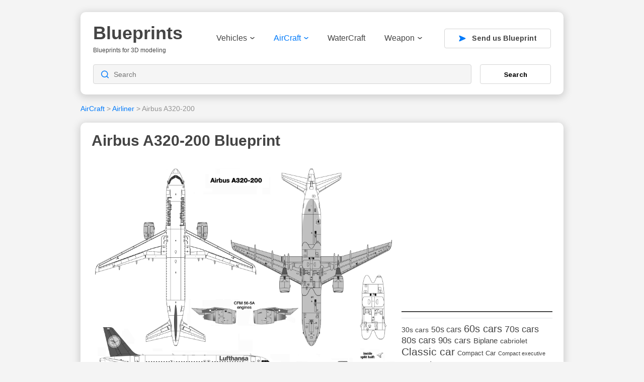

--- FILE ---
content_type: text/html; charset=UTF-8
request_url: https://drawingdatabase.com/airbus-a320-200/
body_size: 11038
content:
<!DOCTYPE html PUBLIC "-//W3C//DTD XHTML 1.0 Transitional//EN" "http://www.w3.org/TR/xhtml1/DTD/xhtml1-transitional.dtd">
<html xmlns="http://www.w3.org/1999/xhtml" dir="ltr" lang="en-US">
<head profile="http://gmpg.org/xfn/11">
<meta http-equiv="content-type" content="text/html; charset=UTF-8" />
<meta name="viewport" content="width=device-width, initial-scale=1">

<link rel="stylesheet" type="text/css" href="https://drawingdatabase.com/wp-content/themes/codium-extend/style.css" />
<link rel="pingback" href="https://drawingdatabase.com/xmlrpc.php" />
<link rel="shortcut icon" href="/favicon.ico" />

	<style>img:is([sizes="auto" i], [sizes^="auto," i]) { contain-intrinsic-size: 3000px 1500px }</style>
	
		<!-- All in One SEO 4.8.8 - aioseo.com -->
		<title>Airbus A320-200 Blueprint - Download free blueprint for 3D modeling</title>
	<meta name="robots" content="max-image-preview:large" />
	<meta name="author" content="SerNat"/>
	<link rel="canonical" href="https://drawingdatabase.com/airbus-a320-200/" />
	<meta name="generator" content="All in One SEO (AIOSEO) 4.8.8" />
		<script type="application/ld+json" class="aioseo-schema">
			{"@context":"https:\/\/schema.org","@graph":[{"@type":"Article","@id":"https:\/\/drawingdatabase.com\/airbus-a320-200\/#article","name":"Airbus A320-200 Blueprint - Download free blueprint for 3D modeling","headline":"Airbus A320-200","author":{"@id":"https:\/\/drawingdatabase.com\/author\/sernat\/#author"},"publisher":{"@id":"https:\/\/drawingdatabase.com\/#organization"},"image":{"@type":"ImageObject","url":"https:\/\/drawingdatabase.com\/wp-content\/uploads\/2015\/02\/Airbus-A320-200.jpg","width":3536,"height":3012,"caption":"Airbus A320-200 blueprint"},"datePublished":"2015-02-15T19:11:00+00:00","dateModified":"2015-02-15T19:11:00+00:00","inLanguage":"en-US","mainEntityOfPage":{"@id":"https:\/\/drawingdatabase.com\/airbus-a320-200\/#webpage"},"isPartOf":{"@id":"https:\/\/drawingdatabase.com\/airbus-a320-200\/#webpage"},"articleSection":"AirCraft, Airliner, Airbus, Narrow-body jet airliner, \u043eet airliner"},{"@type":"BreadcrumbList","@id":"https:\/\/drawingdatabase.com\/airbus-a320-200\/#breadcrumblist","itemListElement":[{"@type":"ListItem","@id":"https:\/\/drawingdatabase.com#listItem","position":1,"name":"Home","item":"https:\/\/drawingdatabase.com","nextItem":{"@type":"ListItem","@id":"https:\/\/drawingdatabase.com\/category\/aircraft\/#listItem","name":"AirCraft"}},{"@type":"ListItem","@id":"https:\/\/drawingdatabase.com\/category\/aircraft\/#listItem","position":2,"name":"AirCraft","item":"https:\/\/drawingdatabase.com\/category\/aircraft\/","nextItem":{"@type":"ListItem","@id":"https:\/\/drawingdatabase.com\/category\/aircraft\/airliner\/#listItem","name":"Airliner"},"previousItem":{"@type":"ListItem","@id":"https:\/\/drawingdatabase.com#listItem","name":"Home"}},{"@type":"ListItem","@id":"https:\/\/drawingdatabase.com\/category\/aircraft\/airliner\/#listItem","position":3,"name":"Airliner","item":"https:\/\/drawingdatabase.com\/category\/aircraft\/airliner\/","nextItem":{"@type":"ListItem","@id":"https:\/\/drawingdatabase.com\/airbus-a320-200\/#listItem","name":"Airbus A320-200"},"previousItem":{"@type":"ListItem","@id":"https:\/\/drawingdatabase.com\/category\/aircraft\/#listItem","name":"AirCraft"}},{"@type":"ListItem","@id":"https:\/\/drawingdatabase.com\/airbus-a320-200\/#listItem","position":4,"name":"Airbus A320-200","previousItem":{"@type":"ListItem","@id":"https:\/\/drawingdatabase.com\/category\/aircraft\/airliner\/#listItem","name":"Airliner"}}]},{"@type":"Organization","@id":"https:\/\/drawingdatabase.com\/#organization","name":"Blueprints","description":"Blueprints for 3D modeling","url":"https:\/\/drawingdatabase.com\/"},{"@type":"Person","@id":"https:\/\/drawingdatabase.com\/author\/sernat\/#author","url":"https:\/\/drawingdatabase.com\/author\/sernat\/","name":"SerNat","image":{"@type":"ImageObject","@id":"https:\/\/drawingdatabase.com\/airbus-a320-200\/#authorImage","url":"https:\/\/secure.gravatar.com\/avatar\/5d0624aaa943439034bd05264c5a714d8fda536bb4aac5f374e8c5c4e11b4cf6?s=96&d=mm&r=g","width":96,"height":96,"caption":"SerNat"}},{"@type":"WebPage","@id":"https:\/\/drawingdatabase.com\/airbus-a320-200\/#webpage","url":"https:\/\/drawingdatabase.com\/airbus-a320-200\/","name":"Airbus A320-200 Blueprint - Download free blueprint for 3D modeling","inLanguage":"en-US","isPartOf":{"@id":"https:\/\/drawingdatabase.com\/#website"},"breadcrumb":{"@id":"https:\/\/drawingdatabase.com\/airbus-a320-200\/#breadcrumblist"},"author":{"@id":"https:\/\/drawingdatabase.com\/author\/sernat\/#author"},"creator":{"@id":"https:\/\/drawingdatabase.com\/author\/sernat\/#author"},"image":{"@type":"ImageObject","url":"https:\/\/drawingdatabase.com\/wp-content\/uploads\/2015\/02\/Airbus-A320-200.jpg","@id":"https:\/\/drawingdatabase.com\/airbus-a320-200\/#mainImage","width":3536,"height":3012,"caption":"Airbus A320-200 blueprint"},"primaryImageOfPage":{"@id":"https:\/\/drawingdatabase.com\/airbus-a320-200\/#mainImage"},"datePublished":"2015-02-15T19:11:00+00:00","dateModified":"2015-02-15T19:11:00+00:00"},{"@type":"WebSite","@id":"https:\/\/drawingdatabase.com\/#website","url":"https:\/\/drawingdatabase.com\/","name":"Blueprints","description":"Blueprints for 3D modeling","inLanguage":"en-US","publisher":{"@id":"https:\/\/drawingdatabase.com\/#organization"}}]}
		</script>
		<!-- All in One SEO -->

<link rel="alternate" type="application/rss+xml" title="Blueprints &raquo; Feed" href="https://drawingdatabase.com/feed/" />
<link rel="alternate" type="application/rss+xml" title="Blueprints &raquo; Comments Feed" href="https://drawingdatabase.com/comments/feed/" />
<script type="text/javascript">
/* <![CDATA[ */
window._wpemojiSettings = {"baseUrl":"https:\/\/s.w.org\/images\/core\/emoji\/16.0.1\/72x72\/","ext":".png","svgUrl":"https:\/\/s.w.org\/images\/core\/emoji\/16.0.1\/svg\/","svgExt":".svg","source":{"concatemoji":"https:\/\/drawingdatabase.com\/wp-includes\/js\/wp-emoji-release.min.js?ver=6.8.3"}};
/*! This file is auto-generated */
!function(s,n){var o,i,e;function c(e){try{var t={supportTests:e,timestamp:(new Date).valueOf()};sessionStorage.setItem(o,JSON.stringify(t))}catch(e){}}function p(e,t,n){e.clearRect(0,0,e.canvas.width,e.canvas.height),e.fillText(t,0,0);var t=new Uint32Array(e.getImageData(0,0,e.canvas.width,e.canvas.height).data),a=(e.clearRect(0,0,e.canvas.width,e.canvas.height),e.fillText(n,0,0),new Uint32Array(e.getImageData(0,0,e.canvas.width,e.canvas.height).data));return t.every(function(e,t){return e===a[t]})}function u(e,t){e.clearRect(0,0,e.canvas.width,e.canvas.height),e.fillText(t,0,0);for(var n=e.getImageData(16,16,1,1),a=0;a<n.data.length;a++)if(0!==n.data[a])return!1;return!0}function f(e,t,n,a){switch(t){case"flag":return n(e,"\ud83c\udff3\ufe0f\u200d\u26a7\ufe0f","\ud83c\udff3\ufe0f\u200b\u26a7\ufe0f")?!1:!n(e,"\ud83c\udde8\ud83c\uddf6","\ud83c\udde8\u200b\ud83c\uddf6")&&!n(e,"\ud83c\udff4\udb40\udc67\udb40\udc62\udb40\udc65\udb40\udc6e\udb40\udc67\udb40\udc7f","\ud83c\udff4\u200b\udb40\udc67\u200b\udb40\udc62\u200b\udb40\udc65\u200b\udb40\udc6e\u200b\udb40\udc67\u200b\udb40\udc7f");case"emoji":return!a(e,"\ud83e\udedf")}return!1}function g(e,t,n,a){var r="undefined"!=typeof WorkerGlobalScope&&self instanceof WorkerGlobalScope?new OffscreenCanvas(300,150):s.createElement("canvas"),o=r.getContext("2d",{willReadFrequently:!0}),i=(o.textBaseline="top",o.font="600 32px Arial",{});return e.forEach(function(e){i[e]=t(o,e,n,a)}),i}function t(e){var t=s.createElement("script");t.src=e,t.defer=!0,s.head.appendChild(t)}"undefined"!=typeof Promise&&(o="wpEmojiSettingsSupports",i=["flag","emoji"],n.supports={everything:!0,everythingExceptFlag:!0},e=new Promise(function(e){s.addEventListener("DOMContentLoaded",e,{once:!0})}),new Promise(function(t){var n=function(){try{var e=JSON.parse(sessionStorage.getItem(o));if("object"==typeof e&&"number"==typeof e.timestamp&&(new Date).valueOf()<e.timestamp+604800&&"object"==typeof e.supportTests)return e.supportTests}catch(e){}return null}();if(!n){if("undefined"!=typeof Worker&&"undefined"!=typeof OffscreenCanvas&&"undefined"!=typeof URL&&URL.createObjectURL&&"undefined"!=typeof Blob)try{var e="postMessage("+g.toString()+"("+[JSON.stringify(i),f.toString(),p.toString(),u.toString()].join(",")+"));",a=new Blob([e],{type:"text/javascript"}),r=new Worker(URL.createObjectURL(a),{name:"wpTestEmojiSupports"});return void(r.onmessage=function(e){c(n=e.data),r.terminate(),t(n)})}catch(e){}c(n=g(i,f,p,u))}t(n)}).then(function(e){for(var t in e)n.supports[t]=e[t],n.supports.everything=n.supports.everything&&n.supports[t],"flag"!==t&&(n.supports.everythingExceptFlag=n.supports.everythingExceptFlag&&n.supports[t]);n.supports.everythingExceptFlag=n.supports.everythingExceptFlag&&!n.supports.flag,n.DOMReady=!1,n.readyCallback=function(){n.DOMReady=!0}}).then(function(){return e}).then(function(){var e;n.supports.everything||(n.readyCallback(),(e=n.source||{}).concatemoji?t(e.concatemoji):e.wpemoji&&e.twemoji&&(t(e.twemoji),t(e.wpemoji)))}))}((window,document),window._wpemojiSettings);
/* ]]> */
</script>
<style id='wp-emoji-styles-inline-css' type='text/css'>

	img.wp-smiley, img.emoji {
		display: inline !important;
		border: none !important;
		box-shadow: none !important;
		height: 1em !important;
		width: 1em !important;
		margin: 0 0.07em !important;
		vertical-align: -0.1em !important;
		background: none !important;
		padding: 0 !important;
	}
</style>
<link rel='stylesheet' id='wp-block-library-css' href='https://drawingdatabase.com/wp-includes/css/dist/block-library/style.min.css?ver=6.8.3' type='text/css' media='all' />
<style id='classic-theme-styles-inline-css' type='text/css'>
/*! This file is auto-generated */
.wp-block-button__link{color:#fff;background-color:#32373c;border-radius:9999px;box-shadow:none;text-decoration:none;padding:calc(.667em + 2px) calc(1.333em + 2px);font-size:1.125em}.wp-block-file__button{background:#32373c;color:#fff;text-decoration:none}
</style>
<style id='global-styles-inline-css' type='text/css'>
:root{--wp--preset--aspect-ratio--square: 1;--wp--preset--aspect-ratio--4-3: 4/3;--wp--preset--aspect-ratio--3-4: 3/4;--wp--preset--aspect-ratio--3-2: 3/2;--wp--preset--aspect-ratio--2-3: 2/3;--wp--preset--aspect-ratio--16-9: 16/9;--wp--preset--aspect-ratio--9-16: 9/16;--wp--preset--color--black: #000000;--wp--preset--color--cyan-bluish-gray: #abb8c3;--wp--preset--color--white: #ffffff;--wp--preset--color--pale-pink: #f78da7;--wp--preset--color--vivid-red: #cf2e2e;--wp--preset--color--luminous-vivid-orange: #ff6900;--wp--preset--color--luminous-vivid-amber: #fcb900;--wp--preset--color--light-green-cyan: #7bdcb5;--wp--preset--color--vivid-green-cyan: #00d084;--wp--preset--color--pale-cyan-blue: #8ed1fc;--wp--preset--color--vivid-cyan-blue: #0693e3;--wp--preset--color--vivid-purple: #9b51e0;--wp--preset--gradient--vivid-cyan-blue-to-vivid-purple: linear-gradient(135deg,rgba(6,147,227,1) 0%,rgb(155,81,224) 100%);--wp--preset--gradient--light-green-cyan-to-vivid-green-cyan: linear-gradient(135deg,rgb(122,220,180) 0%,rgb(0,208,130) 100%);--wp--preset--gradient--luminous-vivid-amber-to-luminous-vivid-orange: linear-gradient(135deg,rgba(252,185,0,1) 0%,rgba(255,105,0,1) 100%);--wp--preset--gradient--luminous-vivid-orange-to-vivid-red: linear-gradient(135deg,rgba(255,105,0,1) 0%,rgb(207,46,46) 100%);--wp--preset--gradient--very-light-gray-to-cyan-bluish-gray: linear-gradient(135deg,rgb(238,238,238) 0%,rgb(169,184,195) 100%);--wp--preset--gradient--cool-to-warm-spectrum: linear-gradient(135deg,rgb(74,234,220) 0%,rgb(151,120,209) 20%,rgb(207,42,186) 40%,rgb(238,44,130) 60%,rgb(251,105,98) 80%,rgb(254,248,76) 100%);--wp--preset--gradient--blush-light-purple: linear-gradient(135deg,rgb(255,206,236) 0%,rgb(152,150,240) 100%);--wp--preset--gradient--blush-bordeaux: linear-gradient(135deg,rgb(254,205,165) 0%,rgb(254,45,45) 50%,rgb(107,0,62) 100%);--wp--preset--gradient--luminous-dusk: linear-gradient(135deg,rgb(255,203,112) 0%,rgb(199,81,192) 50%,rgb(65,88,208) 100%);--wp--preset--gradient--pale-ocean: linear-gradient(135deg,rgb(255,245,203) 0%,rgb(182,227,212) 50%,rgb(51,167,181) 100%);--wp--preset--gradient--electric-grass: linear-gradient(135deg,rgb(202,248,128) 0%,rgb(113,206,126) 100%);--wp--preset--gradient--midnight: linear-gradient(135deg,rgb(2,3,129) 0%,rgb(40,116,252) 100%);--wp--preset--font-size--small: 13px;--wp--preset--font-size--medium: 20px;--wp--preset--font-size--large: 36px;--wp--preset--font-size--x-large: 42px;--wp--preset--spacing--20: 0.44rem;--wp--preset--spacing--30: 0.67rem;--wp--preset--spacing--40: 1rem;--wp--preset--spacing--50: 1.5rem;--wp--preset--spacing--60: 2.25rem;--wp--preset--spacing--70: 3.38rem;--wp--preset--spacing--80: 5.06rem;--wp--preset--shadow--natural: 6px 6px 9px rgba(0, 0, 0, 0.2);--wp--preset--shadow--deep: 12px 12px 50px rgba(0, 0, 0, 0.4);--wp--preset--shadow--sharp: 6px 6px 0px rgba(0, 0, 0, 0.2);--wp--preset--shadow--outlined: 6px 6px 0px -3px rgba(255, 255, 255, 1), 6px 6px rgba(0, 0, 0, 1);--wp--preset--shadow--crisp: 6px 6px 0px rgba(0, 0, 0, 1);}:where(.is-layout-flex){gap: 0.5em;}:where(.is-layout-grid){gap: 0.5em;}body .is-layout-flex{display: flex;}.is-layout-flex{flex-wrap: wrap;align-items: center;}.is-layout-flex > :is(*, div){margin: 0;}body .is-layout-grid{display: grid;}.is-layout-grid > :is(*, div){margin: 0;}:where(.wp-block-columns.is-layout-flex){gap: 2em;}:where(.wp-block-columns.is-layout-grid){gap: 2em;}:where(.wp-block-post-template.is-layout-flex){gap: 1.25em;}:where(.wp-block-post-template.is-layout-grid){gap: 1.25em;}.has-black-color{color: var(--wp--preset--color--black) !important;}.has-cyan-bluish-gray-color{color: var(--wp--preset--color--cyan-bluish-gray) !important;}.has-white-color{color: var(--wp--preset--color--white) !important;}.has-pale-pink-color{color: var(--wp--preset--color--pale-pink) !important;}.has-vivid-red-color{color: var(--wp--preset--color--vivid-red) !important;}.has-luminous-vivid-orange-color{color: var(--wp--preset--color--luminous-vivid-orange) !important;}.has-luminous-vivid-amber-color{color: var(--wp--preset--color--luminous-vivid-amber) !important;}.has-light-green-cyan-color{color: var(--wp--preset--color--light-green-cyan) !important;}.has-vivid-green-cyan-color{color: var(--wp--preset--color--vivid-green-cyan) !important;}.has-pale-cyan-blue-color{color: var(--wp--preset--color--pale-cyan-blue) !important;}.has-vivid-cyan-blue-color{color: var(--wp--preset--color--vivid-cyan-blue) !important;}.has-vivid-purple-color{color: var(--wp--preset--color--vivid-purple) !important;}.has-black-background-color{background-color: var(--wp--preset--color--black) !important;}.has-cyan-bluish-gray-background-color{background-color: var(--wp--preset--color--cyan-bluish-gray) !important;}.has-white-background-color{background-color: var(--wp--preset--color--white) !important;}.has-pale-pink-background-color{background-color: var(--wp--preset--color--pale-pink) !important;}.has-vivid-red-background-color{background-color: var(--wp--preset--color--vivid-red) !important;}.has-luminous-vivid-orange-background-color{background-color: var(--wp--preset--color--luminous-vivid-orange) !important;}.has-luminous-vivid-amber-background-color{background-color: var(--wp--preset--color--luminous-vivid-amber) !important;}.has-light-green-cyan-background-color{background-color: var(--wp--preset--color--light-green-cyan) !important;}.has-vivid-green-cyan-background-color{background-color: var(--wp--preset--color--vivid-green-cyan) !important;}.has-pale-cyan-blue-background-color{background-color: var(--wp--preset--color--pale-cyan-blue) !important;}.has-vivid-cyan-blue-background-color{background-color: var(--wp--preset--color--vivid-cyan-blue) !important;}.has-vivid-purple-background-color{background-color: var(--wp--preset--color--vivid-purple) !important;}.has-black-border-color{border-color: var(--wp--preset--color--black) !important;}.has-cyan-bluish-gray-border-color{border-color: var(--wp--preset--color--cyan-bluish-gray) !important;}.has-white-border-color{border-color: var(--wp--preset--color--white) !important;}.has-pale-pink-border-color{border-color: var(--wp--preset--color--pale-pink) !important;}.has-vivid-red-border-color{border-color: var(--wp--preset--color--vivid-red) !important;}.has-luminous-vivid-orange-border-color{border-color: var(--wp--preset--color--luminous-vivid-orange) !important;}.has-luminous-vivid-amber-border-color{border-color: var(--wp--preset--color--luminous-vivid-amber) !important;}.has-light-green-cyan-border-color{border-color: var(--wp--preset--color--light-green-cyan) !important;}.has-vivid-green-cyan-border-color{border-color: var(--wp--preset--color--vivid-green-cyan) !important;}.has-pale-cyan-blue-border-color{border-color: var(--wp--preset--color--pale-cyan-blue) !important;}.has-vivid-cyan-blue-border-color{border-color: var(--wp--preset--color--vivid-cyan-blue) !important;}.has-vivid-purple-border-color{border-color: var(--wp--preset--color--vivid-purple) !important;}.has-vivid-cyan-blue-to-vivid-purple-gradient-background{background: var(--wp--preset--gradient--vivid-cyan-blue-to-vivid-purple) !important;}.has-light-green-cyan-to-vivid-green-cyan-gradient-background{background: var(--wp--preset--gradient--light-green-cyan-to-vivid-green-cyan) !important;}.has-luminous-vivid-amber-to-luminous-vivid-orange-gradient-background{background: var(--wp--preset--gradient--luminous-vivid-amber-to-luminous-vivid-orange) !important;}.has-luminous-vivid-orange-to-vivid-red-gradient-background{background: var(--wp--preset--gradient--luminous-vivid-orange-to-vivid-red) !important;}.has-very-light-gray-to-cyan-bluish-gray-gradient-background{background: var(--wp--preset--gradient--very-light-gray-to-cyan-bluish-gray) !important;}.has-cool-to-warm-spectrum-gradient-background{background: var(--wp--preset--gradient--cool-to-warm-spectrum) !important;}.has-blush-light-purple-gradient-background{background: var(--wp--preset--gradient--blush-light-purple) !important;}.has-blush-bordeaux-gradient-background{background: var(--wp--preset--gradient--blush-bordeaux) !important;}.has-luminous-dusk-gradient-background{background: var(--wp--preset--gradient--luminous-dusk) !important;}.has-pale-ocean-gradient-background{background: var(--wp--preset--gradient--pale-ocean) !important;}.has-electric-grass-gradient-background{background: var(--wp--preset--gradient--electric-grass) !important;}.has-midnight-gradient-background{background: var(--wp--preset--gradient--midnight) !important;}.has-small-font-size{font-size: var(--wp--preset--font-size--small) !important;}.has-medium-font-size{font-size: var(--wp--preset--font-size--medium) !important;}.has-large-font-size{font-size: var(--wp--preset--font-size--large) !important;}.has-x-large-font-size{font-size: var(--wp--preset--font-size--x-large) !important;}
:where(.wp-block-post-template.is-layout-flex){gap: 1.25em;}:where(.wp-block-post-template.is-layout-grid){gap: 1.25em;}
:where(.wp-block-columns.is-layout-flex){gap: 2em;}:where(.wp-block-columns.is-layout-grid){gap: 2em;}
:root :where(.wp-block-pullquote){font-size: 1.5em;line-height: 1.6;}
</style>
<link rel='stylesheet' id='contact-form-7-css' href='https://drawingdatabase.com/wp-content/plugins/contact-form-7/includes/css/styles.css?ver=6.1.2' type='text/css' media='all' />
<style id='contact-form-7-inline-css' type='text/css'>
.wpcf7 .wpcf7-recaptcha iframe {margin-bottom: 0;}.wpcf7 .wpcf7-recaptcha[data-align="center"] > div {margin: 0 auto;}.wpcf7 .wpcf7-recaptcha[data-align="right"] > div {margin: 0 0 0 auto;}
</style>
<link rel='stylesheet' id='igit-front-style-css' href='https://drawingdatabase.com/wp-content/plugins/igit-related-posts-with-thumb-images-after-posts/css/igit_front_style.css?ver=6.8.3' type='text/css' media='all' />
<link rel="https://api.w.org/" href="https://drawingdatabase.com/wp-json/" /><link rel="alternate" title="JSON" type="application/json" href="https://drawingdatabase.com/wp-json/wp/v2/posts/4829" /><link rel="EditURI" type="application/rsd+xml" title="RSD" href="https://drawingdatabase.com/xmlrpc.php?rsd" />
<meta name="generator" content="WordPress 6.8.3" />
<link rel='shortlink' href='https://drawingdatabase.com/?p=4829' />
<link rel="alternate" title="oEmbed (JSON)" type="application/json+oembed" href="https://drawingdatabase.com/wp-json/oembed/1.0/embed?url=https%3A%2F%2Fdrawingdatabase.com%2Fairbus-a320-200%2F" />
<link rel="alternate" title="oEmbed (XML)" type="text/xml+oembed" href="https://drawingdatabase.com/wp-json/oembed/1.0/embed?url=https%3A%2F%2Fdrawingdatabase.com%2Fairbus-a320-200%2F&#038;format=xml" />
		<style type="text/css">
        #igit_rpwt_css {
            background:#FFFFFF;            font-size:12px; 
            font-style:normal; 
            color:#000000 !important;
            margin-top:10px;
            margin-bottom:10px; 
             height:230px;         }
        #igit_title 
        {
            padding:2px 2px 2px 8px;
            text-align:center;
            font-size:12px;            font-family:Geneva;            
        }
        #igit_rpwt_css h4{
            padding-bottom:10px;
            border-bottom:1px solid #dbdbdb;
		    margin-bottom: 10px !important;
            color:#000000;        }
        #igit_title a
        {
            color:#000000;            font-size:12px;            font-family:Geneva;		    border-bottom: medium none;
        }
        #igit_title a:hover
        {
            border-bottom:1px solid #000000;
            text-decoration:none;
        }
        #igit_rpwt_thumb, #description 
        {
            margin-left:0px; 
            border:1px solid #DDDDDD; 
            padding: 3px;
        }
        .igit_relpost:hover
        {
            border-bottom:4px solid #808080;
            background-color:#DDDDDD;        }
        #igit_rpwt_css h4
        {
            margin: 0 0 0px;
        }
        .igit_relpost {
            padding-top:7px;
            border-right-color-value:#DDDDDD;
            border-right-style-value:solid;
            border-right-width-value:1px;
            border-bottom:4px solid #FFFFFF;            float:left;
             height:85%;             width:20%;
        }
        #igit_rpwt_main_image {
            height:105px;
            line-height:15;
            padding-bottom:10px;
            padding-left:2px;
            padding-right:2px;
            padding-top:2px;
            text-align:center;
		    display: inline-block;
			width:100%;
        }
		#igit_rpwt_main_image > a {
   			 display: inline-block;
			 border-bottom: none !important;
		}
		img#igit_rpwt_thumb{
			 height:100px;
			  width:100px;
		}
        </style>
<link href='https://fonts.googleapis.com/css?family=PT+Sans&subset=latin' rel='stylesheet' type='text/css'>

<link rel="apple-touch-icon" sizes="57x57" href="/apple-icon-57x57.png">
<link rel="apple-touch-icon" sizes="60x60" href="/apple-icon-60x60.png">
<link rel="apple-touch-icon" sizes="72x72" href="/apple-icon-72x72.png">
<link rel="apple-touch-icon" sizes="76x76" href="/apple-icon-76x76.png">
<link rel="apple-touch-icon" sizes="114x114" href="/apple-icon-114x114.png">
<link rel="apple-touch-icon" sizes="120x120" href="/apple-icon-120x120.png">
<link rel="apple-touch-icon" sizes="144x144" href="/apple-icon-144x144.png">
<link rel="apple-touch-icon" sizes="152x152" href="/apple-icon-152x152.png">
<link rel="apple-touch-icon" sizes="180x180" href="/apple-icon-180x180.png">
<link rel="icon" type="image/png" sizes="192x192"  href="/android-icon-192x192.png">
<link rel="icon" type="image/png" sizes="32x32" href="/favicon-32x32.png">
<link rel="icon" type="image/png" sizes="96x96" href="/favicon-96x96.png">
<link rel="icon" type="image/png" sizes="16x16" href="/favicon-16x16.png">
<link rel="manifest" href="/manifest.json">
<meta name="msapplication-TileColor" content="#ffffff">
<meta name="msapplication-TileImage" content="/ms-icon-144x144.png">
<meta name="theme-color" content="#ffffff">
	
<!-- Google Tag Manager -->
<script>(function(w,d,s,l,i){w[l]=w[l]||[];w[l].push({'gtm.start':
new Date().getTime(),event:'gtm.js'});var f=d.getElementsByTagName(s)[0],
j=d.createElement(s),dl=l!='dataLayer'?'&l='+l:'';j.async=true;j.src=
'https://www.googletagmanager.com/gtm.js?id='+i+dl;f.parentNode.insertBefore(j,f);
})(window,document,'script','dataLayer','GTM-P8DRX6');</script>
<!-- End Google Tag Manager -->

</head>

<body class="wp-singular post-template-default single single-post postid-4829 single-format-standard wp-theme-codium-extend"> 

<!-- Google Tag Manager (noscript) -->
<noscript><iframe src="https://www.googletagmanager.com/ns.html?id=GTM-P8DRX6"
height="0" width="0" style="display:none;visibility:hidden"></iframe></noscript>
<!-- End Google Tag Manager (noscript) -->

<div class="wrapper">
	<div class="container">
	<header>
		<div class="header-top">
			<div class="mob-menu">
				<img src="https://drawingdatabase.com/wp-content/themes/codium-extend/images/menu.svg" width="28" height="20" alt="" />
			</div>
			<div class="logo">
				<!-- <a href="https://drawingdatabase.com/" title="Blueprints">
					<img src="https://drawingdatabase.com/wp-content/themes/codium-extend/images/logo.svg" width="179" height="60" alt="" />
				</a> -->
				
				<h1 id="blog-title" class="blogtitle"><a href="https://drawingdatabase.com/" title="Blueprints">Blueprints</a></h1>
				<div class="description">Blueprints for 3D modeling </div>
			
			</div>
			<div class="bg-nav"></div>
			<div class="header-nav">
				<div class="logo-nav">
					<a href="https://drawingdatabase.com/" title="Blueprints">
						<img src="https://drawingdatabase.com/wp-content/themes/codium-extend/images/logo.svg" width="136" height="42" alt="" />
					</a>
				</div>
				<div class="close-nav">
					<svg width="18" height="18" viewBox="0 0 18 18" fill="none"
						xmlns="http://www.w3.org/2000/svg">
						<path
							d="M1.57385 16.4276L9.00144 9L16.429 16.4276M16.429 1.57242L9.00002 9L1.57385 1.57242"
							stroke="#E33151" stroke-width="1.5" stroke-linecap="round"
							stroke-linejoin="round" />
					</svg>
				</div>
				<nav>
					<div class="menu-header"><ul id="menu-main" class="menu"><li id="menu-item-12" class="menu-item menu-item-type-taxonomy menu-item-object-category menu-item-has-children menu-item-12"><a href="https://drawingdatabase.com/category/vehicles/">Vehicles<svg width="9" height="5" viewBox="0 0 9 5" fill="none"
			xmlns="http://www.w3.org/2000/svg">
			<path d="M0.97819 0.916666L4.51986 3.625L8.06152 0.916667" stroke="#444444"
				stroke-width="1.5" stroke-linecap="round" stroke-linejoin="round" />
		</svg></a>
<ul class="sub-menu">
	<li id="menu-item-13" class="menu-item menu-item-type-taxonomy menu-item-object-category menu-item-13"><a href="https://drawingdatabase.com/category/vehicles/cars/">Cars</a></li>
	<li id="menu-item-758" class="menu-item menu-item-type-taxonomy menu-item-object-category menu-item-758"><a href="https://drawingdatabase.com/category/vehicles/truck-vehicles/">Truck</a></li>
	<li id="menu-item-14" class="menu-item menu-item-type-taxonomy menu-item-object-category menu-item-14"><a href="https://drawingdatabase.com/category/vehicles/buses/">Buses</a></li>
	<li id="menu-item-18" class="menu-item menu-item-type-taxonomy menu-item-object-category menu-item-18"><a href="https://drawingdatabase.com/category/vehicles/military/">Military</a></li>
	<li id="menu-item-1046" class="menu-item menu-item-type-taxonomy menu-item-object-category menu-item-1046"><a href="https://drawingdatabase.com/category/vehicles/motorcycle/">Motorcycle</a></li>
	<li id="menu-item-4978" class="menu-item menu-item-type-taxonomy menu-item-object-category menu-item-4978"><a href="https://drawingdatabase.com/category/vehicles/trains/">Trains</a></li>
</ul>
</li>
<li id="menu-item-17" class="menu-item menu-item-type-taxonomy menu-item-object-category current-post-ancestor current-menu-parent current-post-parent menu-item-has-children menu-item-17"><a href="https://drawingdatabase.com/category/aircraft/">AirCraft<svg width="9" height="5" viewBox="0 0 9 5" fill="none"
			xmlns="http://www.w3.org/2000/svg">
			<path d="M0.97819 0.916666L4.51986 3.625L8.06152 0.916667" stroke="#444444"
				stroke-width="1.5" stroke-linecap="round" stroke-linejoin="round" />
		</svg></a>
<ul class="sub-menu">
	<li id="menu-item-759" class="menu-item menu-item-type-taxonomy menu-item-object-category menu-item-759"><a href="https://drawingdatabase.com/category/aircraft/air-force/fighter/">Fighter</a></li>
	<li id="menu-item-760" class="menu-item menu-item-type-taxonomy menu-item-object-category menu-item-760"><a href="https://drawingdatabase.com/category/aircraft/air-force/bomber/">Bomber</a></li>
	<li id="menu-item-826" class="menu-item menu-item-type-taxonomy menu-item-object-category menu-item-826"><a href="https://drawingdatabase.com/category/aircraft/boat-airliner/">Boat airliner</a></li>
	<li id="menu-item-1755" class="menu-item menu-item-type-taxonomy menu-item-object-category menu-item-1755"><a href="https://drawingdatabase.com/category/aircraft/glider-aircraft/">Glider</a></li>
	<li id="menu-item-938" class="menu-item menu-item-type-taxonomy menu-item-object-category menu-item-938"><a href="https://drawingdatabase.com/category/aircraft/spacecraft/">Spacecraft</a></li>
	<li id="menu-item-762" class="menu-item menu-item-type-taxonomy menu-item-object-category menu-item-762"><a href="https://drawingdatabase.com/category/aircraft/helicopter/">Helicopter</a></li>
	<li id="menu-item-763" class="menu-item menu-item-type-taxonomy menu-item-object-category current-post-ancestor current-menu-parent current-post-parent menu-item-763"><a href="https://drawingdatabase.com/category/aircraft/airliner/">Airliner</a></li>
</ul>
</li>
<li id="menu-item-15" class="menu-item menu-item-type-taxonomy menu-item-object-category menu-item-15"><a href="https://drawingdatabase.com/category/watercraft/">WaterCraft</a></li>
<li id="menu-item-16" class="menu-item menu-item-type-taxonomy menu-item-object-category menu-item-has-children menu-item-16"><a href="https://drawingdatabase.com/category/weapon/">Weapon<svg width="9" height="5" viewBox="0 0 9 5" fill="none"
			xmlns="http://www.w3.org/2000/svg">
			<path d="M0.97819 0.916666L4.51986 3.625L8.06152 0.916667" stroke="#444444"
				stroke-width="1.5" stroke-linecap="round" stroke-linejoin="round" />
		</svg></a>
<ul class="sub-menu">
	<li id="menu-item-945" class="menu-item menu-item-type-taxonomy menu-item-object-category menu-item-945"><a href="https://drawingdatabase.com/category/weapon/submachine-gun/">Submachine gun</a></li>
	<li id="menu-item-1564" class="menu-item menu-item-type-taxonomy menu-item-object-category menu-item-1564"><a href="https://drawingdatabase.com/category/weapon/rifle/">Rifle</a></li>
	<li id="menu-item-944" class="menu-item menu-item-type-taxonomy menu-item-object-category menu-item-944"><a href="https://drawingdatabase.com/category/weapon/pistol/">Pistol</a></li>
	<li id="menu-item-1079" class="menu-item menu-item-type-taxonomy menu-item-object-category menu-item-1079"><a href="https://drawingdatabase.com/category/weapon/battle-rifle/">Battle rifle</a></li>
	<li id="menu-item-943" class="menu-item menu-item-type-taxonomy menu-item-object-category menu-item-943"><a href="https://drawingdatabase.com/category/weapon/machine-gun/">Machine Gun</a></li>
	<li id="menu-item-1566" class="menu-item menu-item-type-taxonomy menu-item-object-category menu-item-1566"><a href="https://drawingdatabase.com/category/weapon/artillery/">Artillery</a></li>
</ul>
</li>
</ul></div>				</nav>
				<div class="send-blueprint">
					<a href="https://drawingdatabase.com/contact/" class="send-bt">
						<svg width="14" height="13" viewBox="0 0 14 13" fill="none"
							xmlns="http://www.w3.org/2000/svg">
							<path
								d="M1.99811 4.747L2.43311 5.507C2.71011 5.992 2.84811 6.234 2.84811 6.5C2.84811 6.766 2.71011 7.008 2.43311 7.492L1.99811 8.253C0.76011 10.42 0.141111 11.503 0.623111 12.041C1.10611 12.578 2.25011 12.078 4.53611 11.078L10.8121 8.332C12.6071 7.547 13.5051 7.154 13.5051 6.5C13.5051 5.846 12.6071 5.453 10.8121 4.668L4.53611 1.922C2.25011 0.922004 1.10611 0.422004 0.623111 0.959004C0.14011 1.496 0.76011 2.579 1.99811 4.747Z"
								fill="#007AFA" />
						</svg>

						<span>Send us Blueprint</span>
					</a>
				</div>
			</div>
		</div>
		<div class="header-bot">
			<div class="header-search">
				<form action="https://drawingdatabase.com">
					<input type="text" placeholder="Search" name="s" id="s" />
					<button type="submit" id="searchsubmit">Search</button>
				</form>
			</div>
		</div>
	</header>
	
<div class="braed">
<!-- Breadcrumb NavXT 7.4.1 -->
<span property="itemListElement" typeof="ListItem"><a property="item" typeof="WebPage" title="Go to the AirCraft category archives." href="https://drawingdatabase.com/category/aircraft/" class="taxonomy category"><span property="name">AirCraft</span></a><meta property="position" content="1"></span> &gt; <span property="itemListElement" typeof="ListItem"><a property="item" typeof="WebPage" title="Go to the Airliner category archives." href="https://drawingdatabase.com/category/aircraft/airliner/" class="taxonomy category"><span property="name">Airliner</span></a><meta property="position" content="2"></span> &gt; Airbus A320-200</div>

<div class="content single-cont">
	<div class="title-box">
		<div class="title-box-info">
			<h1 class="entry-title">Airbus A320-200 Blueprint</h1>
		</div>
	</div>
		<div id="content" class="cont-wrap">
						<div id="post-4829">
					
				<div class="entry-content">
					<p><a href="https://drawingdatabase.com/wp-content/uploads/2015/02/Airbus-A320-200.jpg" target="_blank" title="Airbus A320-200"><img fetchpriority="high" decoding="async" src="https://drawingdatabase.com/wp-content/uploads/2015/02/Airbus-A320-200.jpg" alt="Airbus A320-200 blueprint" width="3536" height="3012" class="alignnone size-full wp-image-4830" srcset="https://drawingdatabase.com/wp-content/uploads/2015/02/Airbus-A320-200.jpg 3536w, https://drawingdatabase.com/wp-content/uploads/2015/02/Airbus-A320-200-768x654.jpg 768w, https://drawingdatabase.com/wp-content/uploads/2015/02/Airbus-A320-200-300x256.jpg 300w, https://drawingdatabase.com/wp-content/uploads/2015/02/Airbus-A320-200-1024x872.jpg 1024w" sizes="(max-width: 3536px) 100vw, 3536px" /></a></p>
					<div class="clear"></div>
										
																 				</div>
	
			</div><!-- .post -->
		
			

		</div><!-- #content -->
		<div id="primary" class="sidebar one-third column">
<div id="sgtop-add">			<div class="execphpwidget"><script async src="//pagead2.googlesyndication.com/pagead/js/adsbygoogle.js"></script>
<!-- Blueprints 300x250 -->
<ins class="adsbygoogle"
     style="display:inline-block;width:300px;height:250px"
     data-ad-client="ca-pub-8934622295831845"
     data-ad-slot="6097757393"></ins>
<script>
(adsbygoogle = window.adsbygoogle || []).push({});
</script></div>
		</div>	<ul class="">
	
	
			<li id="tag_cloud-2" class="widget widget_tag_cloud"><div class="widgetblock">
				<div class="widgettitleb"><h3 class="widgettitle">_____________________</h3></div>
<div class="tagcloud"><a href="https://drawingdatabase.com/tag/30s-cars/" class="tag-cloud-link tag-link-5938 tag-link-position-1" style="font-size: 10.359550561798pt;" aria-label="30s cars (62 items)">30s cars</a>
<a href="https://drawingdatabase.com/tag/50s-cars/" class="tag-cloud-link tag-link-5936 tag-link-position-2" style="font-size: 11.932584269663pt;" aria-label="50s cars (78 items)">50s cars</a>
<a href="https://drawingdatabase.com/tag/60s-cars/" class="tag-cloud-link tag-link-5935 tag-link-position-3" style="font-size: 15.23595505618pt;" aria-label="60s cars (129 items)">60s cars</a>
<a href="https://drawingdatabase.com/tag/70s-cars/" class="tag-cloud-link tag-link-5934 tag-link-position-4" style="font-size: 13.505617977528pt;" aria-label="70s cars (98 items)">70s cars</a>
<a href="https://drawingdatabase.com/tag/80s-cars/" class="tag-cloud-link tag-link-5933 tag-link-position-5" style="font-size: 13.348314606742pt;" aria-label="80s cars (97 items)">80s cars</a>
<a href="https://drawingdatabase.com/tag/90s-cars/" class="tag-cloud-link tag-link-5932 tag-link-position-6" style="font-size: 13.033707865169pt;" aria-label="90s cars (93 items)">90s cars</a>
<a href="https://drawingdatabase.com/tag/biplane-2/" class="tag-cloud-link tag-link-231 tag-link-position-7" style="font-size: 11.61797752809pt;" aria-label="Biplane (74 items)">Biplane</a>
<a href="https://drawingdatabase.com/tag/cabriolet/" class="tag-cloud-link tag-link-789 tag-link-position-8" style="font-size: 10.202247191011pt;" aria-label="cabriolet (60 items)">cabriolet</a>
<a href="https://drawingdatabase.com/tag/classic-car/" class="tag-cloud-link tag-link-775 tag-link-position-9" style="font-size: 16.022471910112pt;" aria-label="Classic car (145 items)">Classic car</a>
<a href="https://drawingdatabase.com/tag/compact-car/" class="tag-cloud-link tag-link-647 tag-link-position-10" style="font-size: 10.044943820225pt;" aria-label="Compact Car (59 items)">Compact Car</a>
<a href="https://drawingdatabase.com/tag/compact-executive-car/" class="tag-cloud-link tag-link-488 tag-link-position-11" style="font-size: 8.314606741573pt;" aria-label="Compact executive car (46 items)">Compact executive car</a>
<a href="https://drawingdatabase.com/tag/coupe/" class="tag-cloud-link tag-link-132 tag-link-position-12" style="font-size: 11.61797752809pt;" aria-label="coupé (75 items)">coupé</a>
<a href="https://drawingdatabase.com/tag/crossover/" class="tag-cloud-link tag-link-14 tag-link-position-13" style="font-size: 14.292134831461pt;" aria-label="crossover (110 items)">crossover</a>
<a href="https://drawingdatabase.com/tag/executive-car/" class="tag-cloud-link tag-link-116 tag-link-position-14" style="font-size: 9.5730337078652pt;" aria-label="Executive car (55 items)">Executive car</a>
<a href="https://drawingdatabase.com/tag/f1/" class="tag-cloud-link tag-link-123 tag-link-position-15" style="font-size: 10.202247191011pt;" aria-label="f1 (60 items)">f1</a>
<a href="https://drawingdatabase.com/tag/fighter-aircraft/" class="tag-cloud-link tag-link-301 tag-link-position-16" style="font-size: 11.775280898876pt;" aria-label="fighter aircraft (76 items)">fighter aircraft</a>
<a href="https://drawingdatabase.com/tag/formula-1/" class="tag-cloud-link tag-link-1921 tag-link-position-17" style="font-size: 9.5730337078652pt;" aria-label="formula 1 (55 items)">formula 1</a>
<a href="https://drawingdatabase.com/tag/formula-one/" class="tag-cloud-link tag-link-61 tag-link-position-18" style="font-size: 11.303370786517pt;" aria-label="Formula One (71 items)">Formula One</a>
<a href="https://drawingdatabase.com/tag/general-motors/" class="tag-cloud-link tag-link-809 tag-link-position-19" style="font-size: 8pt;" aria-label="General Motors (44 items)">General Motors</a>
<a href="https://drawingdatabase.com/tag/grand-tourer/" class="tag-cloud-link tag-link-493 tag-link-position-20" style="font-size: 8.7865168539326pt;" aria-label="Grand tourer (49 items)">Grand tourer</a>
<a href="https://drawingdatabase.com/tag/hatchback/" class="tag-cloud-link tag-link-454 tag-link-position-21" style="font-size: 16.808988764045pt;" aria-label="Hatchback (163 items)">Hatchback</a>
<a href="https://drawingdatabase.com/tag/luftwaffe/" class="tag-cloud-link tag-link-54 tag-link-position-22" style="font-size: 9.1011235955056pt;" aria-label="Luftwaffe (52 items)">Luftwaffe</a>
<a href="https://drawingdatabase.com/tag/luxury-car/" class="tag-cloud-link tag-link-15 tag-link-position-23" style="font-size: 11.303370786517pt;" aria-label="luxury car (71 items)">luxury car</a>
<a href="https://drawingdatabase.com/tag/pickup/" class="tag-cloud-link tag-link-667 tag-link-position-24" style="font-size: 9.4157303370787pt;" aria-label="Pickup (54 items)">Pickup</a>
<a href="https://drawingdatabase.com/tag/race-car/" class="tag-cloud-link tag-link-2166 tag-link-position-25" style="font-size: 16.808988764045pt;" aria-label="race car (162 items)">race car</a>
<a href="https://drawingdatabase.com/tag/racing-car/" class="tag-cloud-link tag-link-573 tag-link-position-26" style="font-size: 20.112359550562pt;" aria-label="Racing car (265 items)">Racing car</a>
<a href="https://drawingdatabase.com/tag/roadster/" class="tag-cloud-link tag-link-446 tag-link-position-27" style="font-size: 10.044943820225pt;" aria-label="roadster (59 items)">roadster</a>
<a href="https://drawingdatabase.com/tag/royal-air-force/" class="tag-cloud-link tag-link-278 tag-link-position-28" style="font-size: 12.247191011236pt;" aria-label="Royal Air Force (83 items)">Royal Air Force</a>
<a href="https://drawingdatabase.com/tag/saloon/" class="tag-cloud-link tag-link-556 tag-link-position-29" style="font-size: 11.303370786517pt;" aria-label="saloon (71 items)">saloon</a>
<a href="https://drawingdatabase.com/tag/second-world-war/" class="tag-cloud-link tag-link-397 tag-link-position-30" style="font-size: 11.14606741573pt;" aria-label="Second World War (70 items)">Second World War</a>
<a href="https://drawingdatabase.com/tag/sedan/" class="tag-cloud-link tag-link-450 tag-link-position-31" style="font-size: 18.067415730337pt;" aria-label="Sedan (193 items)">Sedan</a>
<a href="https://drawingdatabase.com/tag/small-family-car/" class="tag-cloud-link tag-link-649 tag-link-position-32" style="font-size: 10.359550561798pt;" aria-label="small family car (62 items)">small family car</a>
<a href="https://drawingdatabase.com/tag/soviet-union/" class="tag-cloud-link tag-link-67 tag-link-position-33" style="font-size: 9.7303370786517pt;" aria-label="Soviet Union (56 items)">Soviet Union</a>
<a href="https://drawingdatabase.com/tag/sports-car/" class="tag-cloud-link tag-link-121 tag-link-position-34" style="font-size: 22pt;" aria-label="Sports car (349 items)">Sports car</a>
<a href="https://drawingdatabase.com/tag/suv/" class="tag-cloud-link tag-link-4850 tag-link-position-35" style="font-size: 19.325842696629pt;" aria-label="SUV (233 items)">SUV</a>
<a href="https://drawingdatabase.com/tag/united-states-air-force/" class="tag-cloud-link tag-link-410 tag-link-position-36" style="font-size: 8.7865168539326pt;" aria-label="United States Air Force (49 items)">United States Air Force</a>
<a href="https://drawingdatabase.com/tag/united-states-navy/" class="tag-cloud-link tag-link-370 tag-link-position-37" style="font-size: 12.404494382022pt;" aria-label="United States Navy (84 items)">United States Navy</a>
<a href="https://drawingdatabase.com/tag/van/" class="tag-cloud-link tag-link-654 tag-link-position-38" style="font-size: 13.662921348315pt;" aria-label="van (101 items)">van</a>
<a href="https://drawingdatabase.com/tag/vessel/" class="tag-cloud-link tag-link-6013 tag-link-position-39" style="font-size: 8.9438202247191pt;" aria-label="vessel (50 items)">vessel</a>
<a href="https://drawingdatabase.com/tag/vintage-car/" class="tag-cloud-link tag-link-2527 tag-link-position-40" style="font-size: 12.876404494382pt;" aria-label="Vintage car (91 items)">Vintage car</a>
<a href="https://drawingdatabase.com/tag/vw/" class="tag-cloud-link tag-link-661 tag-link-position-41" style="font-size: 9.8876404494382pt;" aria-label="vw (58 items)">vw</a>
<a href="https://drawingdatabase.com/tag/wagon/" class="tag-cloud-link tag-link-1055 tag-link-position-42" style="font-size: 8.1573033707865pt;" aria-label="wagon (45 items)">wagon</a>
<a href="https://drawingdatabase.com/tag/warship/" class="tag-cloud-link tag-link-5822 tag-link-position-43" style="font-size: 8.9438202247191pt;" aria-label="warship (50 items)">warship</a>
<a href="https://drawingdatabase.com/tag/world-war-i/" class="tag-cloud-link tag-link-46 tag-link-position-44" style="font-size: 12.719101123596pt;" aria-label="World War I (88 items)">World War I</a>
<a href="https://drawingdatabase.com/tag/world-war-ii/" class="tag-cloud-link tag-link-49 tag-link-position-45" style="font-size: 21.056179775281pt;" aria-label="World War II (302 items)">World War II</a></div>

			</div></li>
	</ul>
	
</div><!-- #primary .sidebar -->

<div id="secondary" class="sidebar one-third column">
	<ul class="">
		
	
		</ul>
</div><!-- #secondary .sidebar -->	</div><!-- #container -->
	
	<div class="rel-title">
		<h4>
			Related drawings:
		</h4>
	</div>
	<div class="rel-post">
	<div id="sgbot-add">			<div class="execphpwidget"><script async src="//pagead2.googlesyndication.com/pagead/js/adsbygoogle.js"></script>
<!-- Blueprints 468x60 -->
<ins class="adsbygoogle"
     style="display:inline-block;width:468px;height:60px"
     data-ad-client="ca-pub-8934622295831845"
     data-ad-slot="3144290994"></ins>
<script>
(adsbygoogle = window.adsbygoogle || []).push({});
</script></div>
		</div>		<div id="igit_rpwt_css"><h4>Related Posts:</h4><div class="igit_relpost" onclick=location.href='https://drawingdatabase.com/airbus-a320neo/'; ><div id="igit_rpwt_main_image" onclick=location.href='https://drawingdatabase.com/airbus-a320neo/'; ><a href="https://drawingdatabase.com/airbus-a320neo/" target="_top"><img id="igit_rpwt_thumb" src="https://drawingdatabase.com/wp-content/plugins/igit-related-posts-with-thumb-images-after-posts/timthumb.php?src=/wp-content/uploads/2022/04/A320_neo-150x150.gif&w=100&h=100&zc=0"/></a></div><div id="igit_title"><a href="https://drawingdatabase.com/airbus-a320neo/" target="_top">Airbus A320neo</a></div> </div><div class="igit_relpost" onclick=location.href='https://drawingdatabase.com/airbus-a350-900/'; ><div id="igit_rpwt_main_image" onclick=location.href='https://drawingdatabase.com/airbus-a350-900/'; ><a href="https://drawingdatabase.com/airbus-a350-900/" target="_top"><img id="igit_rpwt_thumb" src="https://drawingdatabase.com/wp-content/plugins/igit-related-posts-with-thumb-images-after-posts/timthumb.php?src=/wp-content/uploads/2022/04/a350-900-150x150.gif&w=100&h=100&zc=0"/></a></div><div id="igit_title"><a href="https://drawingdatabase.com/airbus-a350-900/" target="_top">Airbus A350-900</a></div> </div><div class="igit_relpost" onclick=location.href='https://drawingdatabase.com/airbus-a330/'; ><div id="igit_rpwt_main_image" onclick=location.href='https://drawingdatabase.com/airbus-a330/'; ><a href="https://drawingdatabase.com/airbus-a330/" target="_top"><img id="igit_rpwt_thumb" src="https://drawingdatabase.com/wp-content/plugins/igit-related-posts-with-thumb-images-after-posts/timthumb.php?src=/wp-content/uploads/2022/04/a330-150x150.gif&w=100&h=100&zc=0"/></a></div><div id="igit_title"><a href="https://drawingdatabase.com/airbus-a330/" target="_top">Airbus A330</a></div> </div><div class="igit_relpost" onclick=location.href='https://drawingdatabase.com/airbus-a350/'; ><div id="igit_rpwt_main_image" onclick=location.href='https://drawingdatabase.com/airbus-a350/'; ><a href="https://drawingdatabase.com/airbus-a350/" target="_top"><img id="igit_rpwt_thumb" src="https://drawingdatabase.com/wp-content/plugins/igit-related-posts-with-thumb-images-after-posts/timthumb.php?src=/wp-content/uploads/2022/04/a350-150x150.gif&w=100&h=100&zc=0"/></a></div><div id="igit_title"><a href="https://drawingdatabase.com/airbus-a350/" target="_top">Airbus A350</a></div> </div><div class="igit_relpost" onclick=location.href='https://drawingdatabase.com/airbus-a220/'; ><div id="igit_rpwt_main_image" onclick=location.href='https://drawingdatabase.com/airbus-a220/'; ><a href="https://drawingdatabase.com/airbus-a220/" target="_top"><img id="igit_rpwt_thumb" src="https://drawingdatabase.com/wp-content/plugins/igit-related-posts-with-thumb-images-after-posts/timthumb.php?src=/wp-content/uploads/2021/01/Airbus_A220-150x150.gif&w=100&h=100&zc=0"/></a></div><div id="igit_title"><a href="https://drawingdatabase.com/airbus-a220/" target="_top">Airbus A220</a></div> </div></div>	</div>

	

<footer>
  <ul>
    <li>
      <a href="https://drawingdatabase.com/vehicle-brands/">Vehicle Brands</a>
    </li>
    <li>|</li>
    <li>
      <a href="https://drawingdatabase.com/type-of-vehicle/">Type of Vehicle</a>
    </li>
    <li>|</li>
    <li>
      <a href="https://drawingdatabase.com/aircraft-brands/">AirCraft Brands</a>
    </li>
    <li>|</li>
    <li>
      <a href="https://drawingdatabase.com/list-of-3d-websites/">List of 3D websites</a>
    </li>
        <li>|</li>
    <li>
      <a href="https://drawingdatabase.com/contact/">Contact us</a>
    </li>
  </ul>
  
</footer>

<script type="speculationrules">
{"prefetch":[{"source":"document","where":{"and":[{"href_matches":"\/*"},{"not":{"href_matches":["\/wp-*.php","\/wp-admin\/*","\/wp-content\/uploads\/*","\/wp-content\/*","\/wp-content\/plugins\/*","\/wp-content\/themes\/codium-extend\/*","\/*\\?(.+)"]}},{"not":{"selector_matches":"a[rel~=\"nofollow\"]"}},{"not":{"selector_matches":".no-prefetch, .no-prefetch a"}}]},"eagerness":"conservative"}]}
</script>
			<script>
				jQuery( document ).ready( function(){
					var search = jQuery( 'input[name="s"]' ).val();
					var re = /(&.*)\w+/gi;
					var newstr = search.replace(re, ' ').trim();
					jQuery( 'input[name="s"]' ).val( newstr );
				} );
			</script>
		<script type="text/javascript" src="https://drawingdatabase.com/wp-includes/js/comment-reply.min.js?ver=6.8.3" id="comment-reply-js" async="async" data-wp-strategy="async"></script>
<script type="text/javascript" src="https://drawingdatabase.com/wp-includes/js/dist/hooks.min.js?ver=4d63a3d491d11ffd8ac6" id="wp-hooks-js"></script>
<script type="text/javascript" src="https://drawingdatabase.com/wp-includes/js/dist/i18n.min.js?ver=5e580eb46a90c2b997e6" id="wp-i18n-js"></script>
<script type="text/javascript" id="wp-i18n-js-after">
/* <![CDATA[ */
wp.i18n.setLocaleData( { 'text direction\u0004ltr': [ 'ltr' ] } );
/* ]]> */
</script>
<script type="text/javascript" src="https://drawingdatabase.com/wp-content/plugins/contact-form-7/includes/swv/js/index.js?ver=6.1.2" id="swv-js"></script>
<script type="text/javascript" id="contact-form-7-js-before">
/* <![CDATA[ */
var wpcf7 = {
    "api": {
        "root": "https:\/\/drawingdatabase.com\/wp-json\/",
        "namespace": "contact-form-7\/v1"
    },
    "cached": 1
};
/* ]]> */
</script>
<script type="text/javascript" src="https://drawingdatabase.com/wp-content/plugins/contact-form-7/includes/js/index.js?ver=6.1.2" id="contact-form-7-js"></script>

</div>
</div>

</body>

<script src="https://code.jquery.com/jquery-3.6.0.min.js"></script>
<!-- <script type="text/javascript" src="/js/jquery.tools.min.js"></script> -->

<script src="https://unpkg.com/masonry-layout@4/dist/masonry.pkgd.min.js"></script>
<script type="text/javascript" src="https://drawingdatabase.com/wp-content/themes/codium-extend/js/init.js"></script>

</html>

--- FILE ---
content_type: text/html; charset=utf-8
request_url: https://www.google.com/recaptcha/api2/aframe
body_size: 250
content:
<!DOCTYPE HTML><html><head><meta http-equiv="content-type" content="text/html; charset=UTF-8"></head><body><script nonce="09FnH47f47VRwyK8gbFwzw">/** Anti-fraud and anti-abuse applications only. See google.com/recaptcha */ try{var clients={'sodar':'https://pagead2.googlesyndication.com/pagead/sodar?'};window.addEventListener("message",function(a){try{if(a.source===window.parent){var b=JSON.parse(a.data);var c=clients[b['id']];if(c){var d=document.createElement('img');d.src=c+b['params']+'&rc='+(localStorage.getItem("rc::a")?sessionStorage.getItem("rc::b"):"");window.document.body.appendChild(d);sessionStorage.setItem("rc::e",parseInt(sessionStorage.getItem("rc::e")||0)+1);localStorage.setItem("rc::h",'1769028526921');}}}catch(b){}});window.parent.postMessage("_grecaptcha_ready", "*");}catch(b){}</script></body></html>